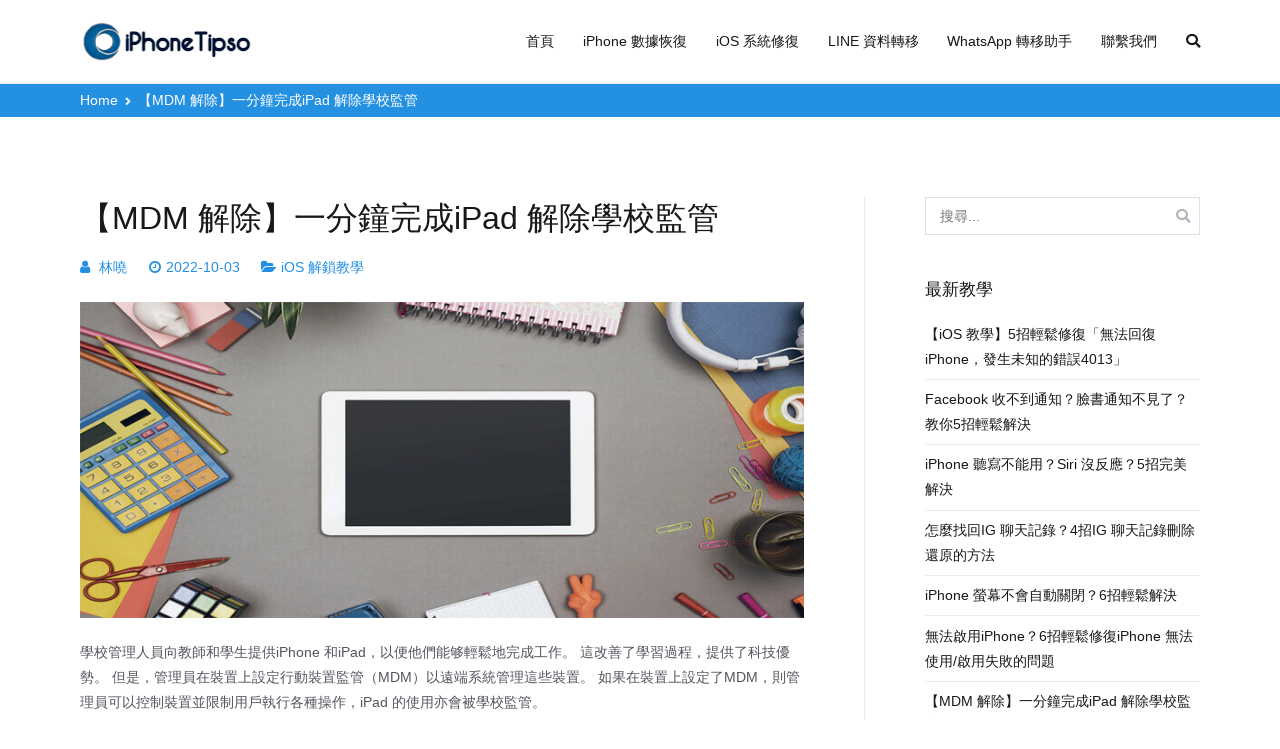

--- FILE ---
content_type: text/html; charset=UTF-8
request_url: https://www.iphonetipso.com/delete-mdm-device-management-on-school-ipad.html
body_size: 19361
content:
<!doctype html>
		<html lang="zh-TW" xmlns:fb="https://www.facebook.com/2008/fbml" xmlns:addthis="https://www.addthis.com/help/api-spec" >
		
	<head>
<script data-ad-client="ca-pub-6920462765957120" async src="https://pagead2.googlesyndication.com/pagead/js/adsbygoogle.js"></script>
				<meta charset="UTF-8">
		<meta name="viewport" content="width=device-width, initial-scale=1">
		<link rel="profile" href="http://gmpg.org/xfn/11">
		
		<title>【MDM 解除】一分鐘完成iPad 解除學校監管 | iPhoneTipSo</title>
<meta name='robots' content='max-image-preview:large' />

<!-- All in One SEO Pack 3.2.4 由 Semper Fi Web Design 的 Michael Torbert 所開發[445,496] -->
<meta name="description"  content="如果你想將iPad 解除學校監管，移除iPad MDM 鎖定？這篇文章將向你介紹如何一分鐘就解除學校iPad 上的MDM 裝置管理。" />

<link rel="canonical" href="https://www.iphonetipso.com/delete-mdm-device-management-on-school-ipad.html" />
			<script type="text/javascript" >
				window.ga=window.ga||function(){(ga.q=ga.q||[]).push(arguments)};ga.l=+new Date;
				ga('create', 'UA-146347901-1', 'auto');
				// Plugins
				
				ga('send', 'pageview');
			</script>
			<script async src="https://www.google-analytics.com/analytics.js"></script>
			<!-- All in One SEO Pack -->
<link rel='dns-prefetch' href='//s7.addthis.com' />
<link rel='dns-prefetch' href='//fonts.googleapis.com' />
<link rel='dns-prefetch' href='//pagead2.googlesyndication.com' />
<link rel="alternate" type="application/rss+xml" title="訂閱《iPhoneTipSo》&raquo; 資訊提供" href="https://www.iphonetipso.com/feed" />
<link rel="alternate" type="application/rss+xml" title="訂閱《iPhoneTipSo》&raquo; 留言的資訊提供" href="https://www.iphonetipso.com/comments/feed" />
<link rel="alternate" type="application/rss+xml" title="訂閱《iPhoneTipSo 》&raquo;〈【MDM 解除】一分鐘完成iPad 解除學校監管〉留言的資訊提供" href="https://www.iphonetipso.com/delete-mdm-device-management-on-school-ipad.html/feed" />
<script type="text/javascript">
window._wpemojiSettings = {"baseUrl":"https:\/\/s.w.org\/images\/core\/emoji\/14.0.0\/72x72\/","ext":".png","svgUrl":"https:\/\/s.w.org\/images\/core\/emoji\/14.0.0\/svg\/","svgExt":".svg","source":{"concatemoji":"https:\/\/www.iphonetipso.com\/wp-includes\/js\/wp-emoji-release.min.js?ver=6.2.2"}};
/*! This file is auto-generated */
!function(e,a,t){var n,r,o,i=a.createElement("canvas"),p=i.getContext&&i.getContext("2d");function s(e,t){p.clearRect(0,0,i.width,i.height),p.fillText(e,0,0);e=i.toDataURL();return p.clearRect(0,0,i.width,i.height),p.fillText(t,0,0),e===i.toDataURL()}function c(e){var t=a.createElement("script");t.src=e,t.defer=t.type="text/javascript",a.getElementsByTagName("head")[0].appendChild(t)}for(o=Array("flag","emoji"),t.supports={everything:!0,everythingExceptFlag:!0},r=0;r<o.length;r++)t.supports[o[r]]=function(e){if(p&&p.fillText)switch(p.textBaseline="top",p.font="600 32px Arial",e){case"flag":return s("\ud83c\udff3\ufe0f\u200d\u26a7\ufe0f","\ud83c\udff3\ufe0f\u200b\u26a7\ufe0f")?!1:!s("\ud83c\uddfa\ud83c\uddf3","\ud83c\uddfa\u200b\ud83c\uddf3")&&!s("\ud83c\udff4\udb40\udc67\udb40\udc62\udb40\udc65\udb40\udc6e\udb40\udc67\udb40\udc7f","\ud83c\udff4\u200b\udb40\udc67\u200b\udb40\udc62\u200b\udb40\udc65\u200b\udb40\udc6e\u200b\udb40\udc67\u200b\udb40\udc7f");case"emoji":return!s("\ud83e\udef1\ud83c\udffb\u200d\ud83e\udef2\ud83c\udfff","\ud83e\udef1\ud83c\udffb\u200b\ud83e\udef2\ud83c\udfff")}return!1}(o[r]),t.supports.everything=t.supports.everything&&t.supports[o[r]],"flag"!==o[r]&&(t.supports.everythingExceptFlag=t.supports.everythingExceptFlag&&t.supports[o[r]]);t.supports.everythingExceptFlag=t.supports.everythingExceptFlag&&!t.supports.flag,t.DOMReady=!1,t.readyCallback=function(){t.DOMReady=!0},t.supports.everything||(n=function(){t.readyCallback()},a.addEventListener?(a.addEventListener("DOMContentLoaded",n,!1),e.addEventListener("load",n,!1)):(e.attachEvent("onload",n),a.attachEvent("onreadystatechange",function(){"complete"===a.readyState&&t.readyCallback()})),(e=t.source||{}).concatemoji?c(e.concatemoji):e.wpemoji&&e.twemoji&&(c(e.twemoji),c(e.wpemoji)))}(window,document,window._wpemojiSettings);
</script>
<style type="text/css">
img.wp-smiley,
img.emoji {
	display: inline !important;
	border: none !important;
	box-shadow: none !important;
	height: 1em !important;
	width: 1em !important;
	margin: 0 0.07em !important;
	vertical-align: -0.1em !important;
	background: none !important;
	padding: 0 !important;
}
</style>
	<link rel='stylesheet' id='classic-theme-styles-css' href='https://www.iphonetipso.com/wp-includes/css/classic-themes.min.css?ver=6.2.2' type='text/css' media='all' />
<style id='global-styles-inline-css' type='text/css'>
body{--wp--preset--color--black: #000000;--wp--preset--color--cyan-bluish-gray: #abb8c3;--wp--preset--color--white: #ffffff;--wp--preset--color--pale-pink: #f78da7;--wp--preset--color--vivid-red: #cf2e2e;--wp--preset--color--luminous-vivid-orange: #ff6900;--wp--preset--color--luminous-vivid-amber: #fcb900;--wp--preset--color--light-green-cyan: #7bdcb5;--wp--preset--color--vivid-green-cyan: #00d084;--wp--preset--color--pale-cyan-blue: #8ed1fc;--wp--preset--color--vivid-cyan-blue: #0693e3;--wp--preset--color--vivid-purple: #9b51e0;--wp--preset--gradient--vivid-cyan-blue-to-vivid-purple: linear-gradient(135deg,rgba(6,147,227,1) 0%,rgb(155,81,224) 100%);--wp--preset--gradient--light-green-cyan-to-vivid-green-cyan: linear-gradient(135deg,rgb(122,220,180) 0%,rgb(0,208,130) 100%);--wp--preset--gradient--luminous-vivid-amber-to-luminous-vivid-orange: linear-gradient(135deg,rgba(252,185,0,1) 0%,rgba(255,105,0,1) 100%);--wp--preset--gradient--luminous-vivid-orange-to-vivid-red: linear-gradient(135deg,rgba(255,105,0,1) 0%,rgb(207,46,46) 100%);--wp--preset--gradient--very-light-gray-to-cyan-bluish-gray: linear-gradient(135deg,rgb(238,238,238) 0%,rgb(169,184,195) 100%);--wp--preset--gradient--cool-to-warm-spectrum: linear-gradient(135deg,rgb(74,234,220) 0%,rgb(151,120,209) 20%,rgb(207,42,186) 40%,rgb(238,44,130) 60%,rgb(251,105,98) 80%,rgb(254,248,76) 100%);--wp--preset--gradient--blush-light-purple: linear-gradient(135deg,rgb(255,206,236) 0%,rgb(152,150,240) 100%);--wp--preset--gradient--blush-bordeaux: linear-gradient(135deg,rgb(254,205,165) 0%,rgb(254,45,45) 50%,rgb(107,0,62) 100%);--wp--preset--gradient--luminous-dusk: linear-gradient(135deg,rgb(255,203,112) 0%,rgb(199,81,192) 50%,rgb(65,88,208) 100%);--wp--preset--gradient--pale-ocean: linear-gradient(135deg,rgb(255,245,203) 0%,rgb(182,227,212) 50%,rgb(51,167,181) 100%);--wp--preset--gradient--electric-grass: linear-gradient(135deg,rgb(202,248,128) 0%,rgb(113,206,126) 100%);--wp--preset--gradient--midnight: linear-gradient(135deg,rgb(2,3,129) 0%,rgb(40,116,252) 100%);--wp--preset--duotone--dark-grayscale: url('#wp-duotone-dark-grayscale');--wp--preset--duotone--grayscale: url('#wp-duotone-grayscale');--wp--preset--duotone--purple-yellow: url('#wp-duotone-purple-yellow');--wp--preset--duotone--blue-red: url('#wp-duotone-blue-red');--wp--preset--duotone--midnight: url('#wp-duotone-midnight');--wp--preset--duotone--magenta-yellow: url('#wp-duotone-magenta-yellow');--wp--preset--duotone--purple-green: url('#wp-duotone-purple-green');--wp--preset--duotone--blue-orange: url('#wp-duotone-blue-orange');--wp--preset--font-size--small: 13px;--wp--preset--font-size--medium: 20px;--wp--preset--font-size--large: 36px;--wp--preset--font-size--x-large: 42px;--wp--preset--spacing--20: 0.44rem;--wp--preset--spacing--30: 0.67rem;--wp--preset--spacing--40: 1rem;--wp--preset--spacing--50: 1.5rem;--wp--preset--spacing--60: 2.25rem;--wp--preset--spacing--70: 3.38rem;--wp--preset--spacing--80: 5.06rem;--wp--preset--shadow--natural: 6px 6px 9px rgba(0, 0, 0, 0.2);--wp--preset--shadow--deep: 12px 12px 50px rgba(0, 0, 0, 0.4);--wp--preset--shadow--sharp: 6px 6px 0px rgba(0, 0, 0, 0.2);--wp--preset--shadow--outlined: 6px 6px 0px -3px rgba(255, 255, 255, 1), 6px 6px rgba(0, 0, 0, 1);--wp--preset--shadow--crisp: 6px 6px 0px rgba(0, 0, 0, 1);}:where(.is-layout-flex){gap: 0.5em;}body .is-layout-flow > .alignleft{float: left;margin-inline-start: 0;margin-inline-end: 2em;}body .is-layout-flow > .alignright{float: right;margin-inline-start: 2em;margin-inline-end: 0;}body .is-layout-flow > .aligncenter{margin-left: auto !important;margin-right: auto !important;}body .is-layout-constrained > .alignleft{float: left;margin-inline-start: 0;margin-inline-end: 2em;}body .is-layout-constrained > .alignright{float: right;margin-inline-start: 2em;margin-inline-end: 0;}body .is-layout-constrained > .aligncenter{margin-left: auto !important;margin-right: auto !important;}body .is-layout-constrained > :where(:not(.alignleft):not(.alignright):not(.alignfull)){max-width: var(--wp--style--global--content-size);margin-left: auto !important;margin-right: auto !important;}body .is-layout-constrained > .alignwide{max-width: var(--wp--style--global--wide-size);}body .is-layout-flex{display: flex;}body .is-layout-flex{flex-wrap: wrap;align-items: center;}body .is-layout-flex > *{margin: 0;}:where(.wp-block-columns.is-layout-flex){gap: 2em;}.has-black-color{color: var(--wp--preset--color--black) !important;}.has-cyan-bluish-gray-color{color: var(--wp--preset--color--cyan-bluish-gray) !important;}.has-white-color{color: var(--wp--preset--color--white) !important;}.has-pale-pink-color{color: var(--wp--preset--color--pale-pink) !important;}.has-vivid-red-color{color: var(--wp--preset--color--vivid-red) !important;}.has-luminous-vivid-orange-color{color: var(--wp--preset--color--luminous-vivid-orange) !important;}.has-luminous-vivid-amber-color{color: var(--wp--preset--color--luminous-vivid-amber) !important;}.has-light-green-cyan-color{color: var(--wp--preset--color--light-green-cyan) !important;}.has-vivid-green-cyan-color{color: var(--wp--preset--color--vivid-green-cyan) !important;}.has-pale-cyan-blue-color{color: var(--wp--preset--color--pale-cyan-blue) !important;}.has-vivid-cyan-blue-color{color: var(--wp--preset--color--vivid-cyan-blue) !important;}.has-vivid-purple-color{color: var(--wp--preset--color--vivid-purple) !important;}.has-black-background-color{background-color: var(--wp--preset--color--black) !important;}.has-cyan-bluish-gray-background-color{background-color: var(--wp--preset--color--cyan-bluish-gray) !important;}.has-white-background-color{background-color: var(--wp--preset--color--white) !important;}.has-pale-pink-background-color{background-color: var(--wp--preset--color--pale-pink) !important;}.has-vivid-red-background-color{background-color: var(--wp--preset--color--vivid-red) !important;}.has-luminous-vivid-orange-background-color{background-color: var(--wp--preset--color--luminous-vivid-orange) !important;}.has-luminous-vivid-amber-background-color{background-color: var(--wp--preset--color--luminous-vivid-amber) !important;}.has-light-green-cyan-background-color{background-color: var(--wp--preset--color--light-green-cyan) !important;}.has-vivid-green-cyan-background-color{background-color: var(--wp--preset--color--vivid-green-cyan) !important;}.has-pale-cyan-blue-background-color{background-color: var(--wp--preset--color--pale-cyan-blue) !important;}.has-vivid-cyan-blue-background-color{background-color: var(--wp--preset--color--vivid-cyan-blue) !important;}.has-vivid-purple-background-color{background-color: var(--wp--preset--color--vivid-purple) !important;}.has-black-border-color{border-color: var(--wp--preset--color--black) !important;}.has-cyan-bluish-gray-border-color{border-color: var(--wp--preset--color--cyan-bluish-gray) !important;}.has-white-border-color{border-color: var(--wp--preset--color--white) !important;}.has-pale-pink-border-color{border-color: var(--wp--preset--color--pale-pink) !important;}.has-vivid-red-border-color{border-color: var(--wp--preset--color--vivid-red) !important;}.has-luminous-vivid-orange-border-color{border-color: var(--wp--preset--color--luminous-vivid-orange) !important;}.has-luminous-vivid-amber-border-color{border-color: var(--wp--preset--color--luminous-vivid-amber) !important;}.has-light-green-cyan-border-color{border-color: var(--wp--preset--color--light-green-cyan) !important;}.has-vivid-green-cyan-border-color{border-color: var(--wp--preset--color--vivid-green-cyan) !important;}.has-pale-cyan-blue-border-color{border-color: var(--wp--preset--color--pale-cyan-blue) !important;}.has-vivid-cyan-blue-border-color{border-color: var(--wp--preset--color--vivid-cyan-blue) !important;}.has-vivid-purple-border-color{border-color: var(--wp--preset--color--vivid-purple) !important;}.has-vivid-cyan-blue-to-vivid-purple-gradient-background{background: var(--wp--preset--gradient--vivid-cyan-blue-to-vivid-purple) !important;}.has-light-green-cyan-to-vivid-green-cyan-gradient-background{background: var(--wp--preset--gradient--light-green-cyan-to-vivid-green-cyan) !important;}.has-luminous-vivid-amber-to-luminous-vivid-orange-gradient-background{background: var(--wp--preset--gradient--luminous-vivid-amber-to-luminous-vivid-orange) !important;}.has-luminous-vivid-orange-to-vivid-red-gradient-background{background: var(--wp--preset--gradient--luminous-vivid-orange-to-vivid-red) !important;}.has-very-light-gray-to-cyan-bluish-gray-gradient-background{background: var(--wp--preset--gradient--very-light-gray-to-cyan-bluish-gray) !important;}.has-cool-to-warm-spectrum-gradient-background{background: var(--wp--preset--gradient--cool-to-warm-spectrum) !important;}.has-blush-light-purple-gradient-background{background: var(--wp--preset--gradient--blush-light-purple) !important;}.has-blush-bordeaux-gradient-background{background: var(--wp--preset--gradient--blush-bordeaux) !important;}.has-luminous-dusk-gradient-background{background: var(--wp--preset--gradient--luminous-dusk) !important;}.has-pale-ocean-gradient-background{background: var(--wp--preset--gradient--pale-ocean) !important;}.has-electric-grass-gradient-background{background: var(--wp--preset--gradient--electric-grass) !important;}.has-midnight-gradient-background{background: var(--wp--preset--gradient--midnight) !important;}.has-small-font-size{font-size: var(--wp--preset--font-size--small) !important;}.has-medium-font-size{font-size: var(--wp--preset--font-size--medium) !important;}.has-large-font-size{font-size: var(--wp--preset--font-size--large) !important;}.has-x-large-font-size{font-size: var(--wp--preset--font-size--x-large) !important;}
.wp-block-navigation a:where(:not(.wp-element-button)){color: inherit;}
:where(.wp-block-columns.is-layout-flex){gap: 2em;}
.wp-block-pullquote{font-size: 1.5em;line-height: 1.6;}
</style>
<link rel='stylesheet' id='lwptoc-main-css' href='https://www.iphonetipso.com/wp-content/plugins/luckywp-table-of-contents/front/assets/main.min.css?ver=1.9.11' type='text/css' media='all' />
<link rel='stylesheet' id='iw-defaults-css' href='https://www.iphonetipso.com/wp-content/plugins/widgets-for-siteorigin/inc/../css/defaults.css?ver=1.4.7' type='text/css' media='all' />
<link rel='stylesheet' id='font-awesome-css' href='https://www.iphonetipso.com/wp-content/plugins/elementor/assets/lib/font-awesome/css/font-awesome.min.css?ver=4.7.0' type='text/css' media='all' />
<link rel='stylesheet' id='zakra-style-css' href='https://www.iphonetipso.com/wp-content/themes/zakra/style.css?ver=6.2.2' type='text/css' media='all' />
<style id='zakra-style-inline-css' type='text/css'>
@media (min-width: 1200px) {.tg-container{max-width: 1120px;}}
.tg-page-header{padding: 4px 0px 4px 0px;}.tg-page-header{background-color: #2490e2;background-image: ;background-repeat: repeat;background-position: center center;background-size: contain;background-attachment: scroll;}.tg-page-header .breadcrumb-trail ul li{font-size: 14px;}.tg-page-header .breadcrumb-trail ul li{color: #ffffff;}.tg-page-header .breadcrumb-trail ul li::after{color: #ffffff;}.tg-page-header .breadcrumb-trail ul li a{color: #ffffff;}.tg-page-header .breadcrumb-trail ul li a:hover {color: rgba(191,191,191,0.6);}
a:hover, a:focus,  .tg-primary-menu > div ul li:hover > a,  .tg-primary-menu > div ul li.current_page_item > a, .tg-primary-menu > div ul li.current-menu-item > a,  .tg-mobile-navigation > div ul li.current_page_item > a, .tg-mobile-navigation > div ul li.current-menu-item > a,  .entry-content a,  .tg-meta-style-two .entry-meta span, .tg-meta-style-two .entry-meta a{color: #2490e2;}.tg-primary-menu.tg-primary-menu--style-underline > div > ul > li.current_page_item > a::before, .tg-primary-menu.tg-primary-menu--style-underline > div > ul > li.current-menu-item > a::before, .tg-primary-menu.tg-primary-menu--style-left-border > div > ul > li.current_page_item > a::before, .tg-primary-menu.tg-primary-menu--style-left-border > div > ul > li.current-menu-item > a::before, .tg-primary-menu.tg-primary-menu--style-right-border > div > ul > li.current_page_item > a::before, .tg-primary-menu.tg-primary-menu--style-right-border > div > ul > li.current-menu-item > a::before, .tg-scroll-to-top:hover, button, input[type="button"], input[type="reset"], input[type="submit"], .tg-primary-menu > div ul li.tg-header-button-wrap a{background-color: #2490e2;}body{color: #53565e;}
button, input[type="button"], input[type="reset"], input[type="submit"]{background-color: #2490e2;}button:hover, input[type="button"]:hover, input[type="reset"]:hover, input[type="submit"]:hover{background-color: #2464e5;}
.entry-content a{color: #2490e2;}.entry-content a:hover, .entry-content a:focus{color: #2471e5;}
.tg-site-footer .tg-site-footer-bar a:hover, .tg-site-footer .tg-site-footer-bar a:focus{color: #2490e2;}
.tg-site-footer-widgets{background-color: #ededed;background-image: ;background-repeat: repeat;background-position: center center;background-size: contain;background-attachment: scroll;}.tg-site-footer .tg-site-footer-widgets a:hover, .tg-site-footer .tg-site-footer-widgets a:focus{color: #2490e2;}
.entry-title:not(.tg-page-content__title){font-family: Open Sans;font-size: 1.6rem;line-height: 1.3;font-weight: 600;font-style: normal;}
</style>
<link rel='stylesheet' id='zakra-googlefonts-css' href='//fonts.googleapis.com/css?family=Open+Sans%3A600&#038;ver=6.2.2' type='text/css' media='all' />
<link rel='stylesheet' id='tablepress-default-css' href='https://www.iphonetipso.com/wp-content/plugins/tablepress/css/default.min.css?ver=1.9' type='text/css' media='all' />
<link rel='stylesheet' id='addthis_all_pages-css' href='https://www.iphonetipso.com/wp-content/plugins/addthis/frontend/build/addthis_wordpress_public.min.css?ver=6.2.2' type='text/css' media='all' />
<link rel='stylesheet' id='jetpack_css-css' href='https://www.iphonetipso.com/wp-content/plugins/jetpack/css/jetpack.css?ver=10.9.3' type='text/css' media='all' />
<script type='text/javascript' src='https://www.iphonetipso.com/wp-includes/js/jquery/jquery.min.js?ver=3.6.4' id='jquery-core-js'></script>
<script type='text/javascript' src='https://www.iphonetipso.com/wp-includes/js/jquery/jquery-migrate.min.js?ver=3.4.0' id='jquery-migrate-js'></script>
<script type='text/javascript' src='https://www.iphonetipso.com/wp-content/plugins/luckywp-table-of-contents/front/assets/main.min.js?ver=1.9.11' id='lwptoc-main-js'></script>
<link rel="https://api.w.org/" href="https://www.iphonetipso.com/wp-json/" /><link rel="alternate" type="application/json" href="https://www.iphonetipso.com/wp-json/wp/v2/posts/5567" /><link rel="EditURI" type="application/rsd+xml" title="RSD" href="https://www.iphonetipso.com/xmlrpc.php?rsd" />
<link rel="wlwmanifest" type="application/wlwmanifest+xml" href="https://www.iphonetipso.com/wp-includes/wlwmanifest.xml" />
<meta name="generator" content="WordPress 6.2.2" />
<link rel='shortlink' href='https://www.iphonetipso.com/?p=5567' />
<link rel="alternate" type="application/json+oembed" href="https://www.iphonetipso.com/wp-json/oembed/1.0/embed?url=https%3A%2F%2Fwww.iphonetipso.com%2Fdelete-mdm-device-management-on-school-ipad.html" />
<link rel="alternate" type="text/xml+oembed" href="https://www.iphonetipso.com/wp-json/oembed/1.0/embed?url=https%3A%2F%2Fwww.iphonetipso.com%2Fdelete-mdm-device-management-on-school-ipad.html&#038;format=xml" />
<meta name="generator" content="Site Kit by Google 1.103.0" /><style type='text/css'>img#wpstats{display:none}</style>
	<link rel="pingback" href="https://www.iphonetipso.com/xmlrpc.php">
<!-- Google AdSense snippet added by Site Kit -->
<meta name="google-adsense-platform-account" content="ca-host-pub-2644536267352236">
<meta name="google-adsense-platform-domain" content="sitekit.withgoogle.com">
<!-- End Google AdSense snippet added by Site Kit -->
		<style type="text/css">
						.site-title,
			.site-description {
				position: absolute;
				clip: rect(1px, 1px, 1px, 1px);
			}

					</style>
		
<!-- Google AdSense snippet added by Site Kit -->
<script async="async" src="https://pagead2.googlesyndication.com/pagead/js/adsbygoogle.js?client=ca-pub-6920462765957120&amp;host=ca-host-pub-2644536267352236" crossorigin="anonymous" type="text/javascript"></script>

<!-- End Google AdSense snippet added by Site Kit -->
<link rel="icon" href="https://www.iphonetipso.com/image/iphonetipso-icon.png" sizes="32x32" />
<link rel="icon" href="https://www.iphonetipso.com/image/iphonetipso-icon.png" sizes="192x192" />
<link rel="apple-touch-icon" href="https://www.iphonetipso.com/image/iphonetipso-icon.png" />
<meta name="msapplication-TileImage" content="https://www.iphonetipso.com/image/iphonetipso-icon.png" />
		<style type="text/css" id="wp-custom-css">
			.articlebutton {
    background: #008cff;
    padding: 7px 20px;
    color: #FFF;
    font-weight: bold;
    margin: 10px;
    white-space: nowrap;
    display: inline-block;
    vertical-align: middle;
}
.articlebutton .win,.articlebutton .mac {
display: inline-block; width:40px; height:34px; padding-right:15px; 
}

.articlebutton .win {
background: url(../../image/ioc-btn.png) no-repeat 3px -140px; vertical-align:middle;
}
.articlebutton .mac {
	background: url(../../image/ioc-btn.png) no-repeat -55px -139px; vertical-align:middle;
}

.articlebutton:hover {
    background: #0082f6;
    text-decoration: none;
	color: #ffffff
}

.articlecon {
	background-color: #f3f3f3;
  padding: 24px;
  line-height: 2em;
  margin: 20px 0;
}

.postw,
.postm {
  display: inline-flex;
  align-items: center;
  border-radius: 6px;
  padding: 12px 20px;
  font-size: 16px;
  transition: 0.5s;
  text-decoration: none !important;
  line-height: normal;
  box-shadow: 2px 2px 8px rgba(27, 88, 161, 0.4);
  color: #fff;
  background-color: #008cff;
  margin: 6px;
}
.postw:before,
.postm:before {
  font-family: 'FontAwesome';
  font-size: 18px; 
  margin-right: 16px;
}

.postw:before {
    content: '\f17a';
}

.postm:before {
    content: '\f179';
}

.postw:hover,
.postm:hover {
  box-shadow: 0px 0px 8px rgba(27, 88, 161, 0.4);
  background-color: #fff;
  color: #008cff;
  text-decoration: none;
}

.productlist a {
	color: #fff;
}

.productlist a:hover {
	text-decoration: underline;
}




.icon_win,
.icon_mac,
.icon_down {
  display: inline-flex;
  align-items: center;
  border-radius: 6px;
  padding: 12px 20px;
  font-size: 16px;
  transition: 0.5s;
  text-decoration: none !important;
  line-height: normal;
  box-shadow: 2px 2px 8px rgba(27, 88, 161, 0.4);
  color: #fff !important;
  background-color: #2490e2;
  margin: 6px;
}
.icon_win:before,
.icon_mac:before,
.icon_down:before {
  font-family: 'FontAwesome';
  font-size: 18px; 
  margin-right: 16px;
}

.icon_win:before {
    content: '\f17a';
}

.icon_mac:before {
    content: '\f179';
}

.icon_down:before {
    content: '\f138';
}

.icon_win:hover,
.icon_mac:hover,
.icon_down:hover {
  box-shadow: 0px 0px 8px rgba(27, 88, 161, 0.4);
  background-color: #fff;
  color: #2490e2 !important;
  text-decoration: none;
}

.posticon {
	padding: 12px;
	background: #F4F4F4;
  border: 2px solid #F4F4F4;
  border-radius: 2px;
	margin: 10px;
}

.posticon p{
  margin: 4px;
}

.posticon p:before{
  font-family: 'FontAwesome';
  font-size: 20px; 
	content: '\f046';
	color: #2490e2;
	padding: 0 6px 0 0;
}

.rightbox {
	box-shadow: 0px 0px 8px rgba(27, 88, 161, 0.4);
	padding: 20px 14px 20px 14px;
  text-align: center;
}



		</style>
		
	</head>

<body class="post-template-default single single-post postid-5567 single-format-standard wp-custom-logo tg-site-layout--right tg-container--wide has-breadcrumbs elementor-default">

<svg xmlns="http://www.w3.org/2000/svg" viewBox="0 0 0 0" width="0" height="0" focusable="false" role="none" style="visibility: hidden; position: absolute; left: -9999px; overflow: hidden;" ><defs><filter id="wp-duotone-dark-grayscale"><feColorMatrix color-interpolation-filters="sRGB" type="matrix" values=" .299 .587 .114 0 0 .299 .587 .114 0 0 .299 .587 .114 0 0 .299 .587 .114 0 0 " /><feComponentTransfer color-interpolation-filters="sRGB" ><feFuncR type="table" tableValues="0 0.49803921568627" /><feFuncG type="table" tableValues="0 0.49803921568627" /><feFuncB type="table" tableValues="0 0.49803921568627" /><feFuncA type="table" tableValues="1 1" /></feComponentTransfer><feComposite in2="SourceGraphic" operator="in" /></filter></defs></svg><svg xmlns="http://www.w3.org/2000/svg" viewBox="0 0 0 0" width="0" height="0" focusable="false" role="none" style="visibility: hidden; position: absolute; left: -9999px; overflow: hidden;" ><defs><filter id="wp-duotone-grayscale"><feColorMatrix color-interpolation-filters="sRGB" type="matrix" values=" .299 .587 .114 0 0 .299 .587 .114 0 0 .299 .587 .114 0 0 .299 .587 .114 0 0 " /><feComponentTransfer color-interpolation-filters="sRGB" ><feFuncR type="table" tableValues="0 1" /><feFuncG type="table" tableValues="0 1" /><feFuncB type="table" tableValues="0 1" /><feFuncA type="table" tableValues="1 1" /></feComponentTransfer><feComposite in2="SourceGraphic" operator="in" /></filter></defs></svg><svg xmlns="http://www.w3.org/2000/svg" viewBox="0 0 0 0" width="0" height="0" focusable="false" role="none" style="visibility: hidden; position: absolute; left: -9999px; overflow: hidden;" ><defs><filter id="wp-duotone-purple-yellow"><feColorMatrix color-interpolation-filters="sRGB" type="matrix" values=" .299 .587 .114 0 0 .299 .587 .114 0 0 .299 .587 .114 0 0 .299 .587 .114 0 0 " /><feComponentTransfer color-interpolation-filters="sRGB" ><feFuncR type="table" tableValues="0.54901960784314 0.98823529411765" /><feFuncG type="table" tableValues="0 1" /><feFuncB type="table" tableValues="0.71764705882353 0.25490196078431" /><feFuncA type="table" tableValues="1 1" /></feComponentTransfer><feComposite in2="SourceGraphic" operator="in" /></filter></defs></svg><svg xmlns="http://www.w3.org/2000/svg" viewBox="0 0 0 0" width="0" height="0" focusable="false" role="none" style="visibility: hidden; position: absolute; left: -9999px; overflow: hidden;" ><defs><filter id="wp-duotone-blue-red"><feColorMatrix color-interpolation-filters="sRGB" type="matrix" values=" .299 .587 .114 0 0 .299 .587 .114 0 0 .299 .587 .114 0 0 .299 .587 .114 0 0 " /><feComponentTransfer color-interpolation-filters="sRGB" ><feFuncR type="table" tableValues="0 1" /><feFuncG type="table" tableValues="0 0.27843137254902" /><feFuncB type="table" tableValues="0.5921568627451 0.27843137254902" /><feFuncA type="table" tableValues="1 1" /></feComponentTransfer><feComposite in2="SourceGraphic" operator="in" /></filter></defs></svg><svg xmlns="http://www.w3.org/2000/svg" viewBox="0 0 0 0" width="0" height="0" focusable="false" role="none" style="visibility: hidden; position: absolute; left: -9999px; overflow: hidden;" ><defs><filter id="wp-duotone-midnight"><feColorMatrix color-interpolation-filters="sRGB" type="matrix" values=" .299 .587 .114 0 0 .299 .587 .114 0 0 .299 .587 .114 0 0 .299 .587 .114 0 0 " /><feComponentTransfer color-interpolation-filters="sRGB" ><feFuncR type="table" tableValues="0 0" /><feFuncG type="table" tableValues="0 0.64705882352941" /><feFuncB type="table" tableValues="0 1" /><feFuncA type="table" tableValues="1 1" /></feComponentTransfer><feComposite in2="SourceGraphic" operator="in" /></filter></defs></svg><svg xmlns="http://www.w3.org/2000/svg" viewBox="0 0 0 0" width="0" height="0" focusable="false" role="none" style="visibility: hidden; position: absolute; left: -9999px; overflow: hidden;" ><defs><filter id="wp-duotone-magenta-yellow"><feColorMatrix color-interpolation-filters="sRGB" type="matrix" values=" .299 .587 .114 0 0 .299 .587 .114 0 0 .299 .587 .114 0 0 .299 .587 .114 0 0 " /><feComponentTransfer color-interpolation-filters="sRGB" ><feFuncR type="table" tableValues="0.78039215686275 1" /><feFuncG type="table" tableValues="0 0.94901960784314" /><feFuncB type="table" tableValues="0.35294117647059 0.47058823529412" /><feFuncA type="table" tableValues="1 1" /></feComponentTransfer><feComposite in2="SourceGraphic" operator="in" /></filter></defs></svg><svg xmlns="http://www.w3.org/2000/svg" viewBox="0 0 0 0" width="0" height="0" focusable="false" role="none" style="visibility: hidden; position: absolute; left: -9999px; overflow: hidden;" ><defs><filter id="wp-duotone-purple-green"><feColorMatrix color-interpolation-filters="sRGB" type="matrix" values=" .299 .587 .114 0 0 .299 .587 .114 0 0 .299 .587 .114 0 0 .299 .587 .114 0 0 " /><feComponentTransfer color-interpolation-filters="sRGB" ><feFuncR type="table" tableValues="0.65098039215686 0.40392156862745" /><feFuncG type="table" tableValues="0 1" /><feFuncB type="table" tableValues="0.44705882352941 0.4" /><feFuncA type="table" tableValues="1 1" /></feComponentTransfer><feComposite in2="SourceGraphic" operator="in" /></filter></defs></svg><svg xmlns="http://www.w3.org/2000/svg" viewBox="0 0 0 0" width="0" height="0" focusable="false" role="none" style="visibility: hidden; position: absolute; left: -9999px; overflow: hidden;" ><defs><filter id="wp-duotone-blue-orange"><feColorMatrix color-interpolation-filters="sRGB" type="matrix" values=" .299 .587 .114 0 0 .299 .587 .114 0 0 .299 .587 .114 0 0 .299 .587 .114 0 0 " /><feComponentTransfer color-interpolation-filters="sRGB" ><feFuncR type="table" tableValues="0.098039215686275 1" /><feFuncG type="table" tableValues="0 0.66274509803922" /><feFuncB type="table" tableValues="0.84705882352941 0.41960784313725" /><feFuncA type="table" tableValues="1 1" /></feComponentTransfer><feComposite in2="SourceGraphic" operator="in" /></filter></defs></svg>
<div id="page" class="site tg-site">
				<a class="skip-link screen-reader-text" href="#content">Skip to content</a>
		

	<header id="masthead" class="site-header tg-site-header tg-site-header--left">

		


	<div class="tg-site-header-bottom">
	<div class="tg-header-container tg-container tg-container--flex tg-container--flex-center tg-container--flex-space-between">

		
		<div class="site-branding">
			<a href="https://www.iphonetipso.com/" class="custom-logo-link" rel="home"><img width="176" height="54" src="https://www.iphonetipso.com/image/iphonetipso-logo.png" class="custom-logo" alt="iPhoneTipso" decoding="async" /></a>			<div class="site-info-wrap">
									<p class="site-title">
						<a href="https://www.iphonetipso.com/" rel="home">iPhoneTipSo</a>
					</p>
										<p class="site-description">最好的iPhone/iPad/iPod 數據傳輸與恢復、WhatsApp/LINE 資料轉移、手機虛擬定位改變、資料救援軟體</p>
							</div>

		</div><!-- .site-branding -->
				<nav id="site-navigation" class="main-navigation tg-primary-menu tg-primary-menu--style-underline">
				<div class="menu"><ul id="primary-menu" class="menu-primary"><li id="menu-item-2179" class="menu-item menu-item-type-post_type menu-item-object-page menu-item-home menu-item-2179"><a href="https://www.iphonetipso.com/">首頁</a></li>
<li id="menu-item-2181" class="menu-item menu-item-type-post_type menu-item-object-page menu-item-2181"><a href="https://www.iphonetipso.com/iphone-data-recovery">iPhone 數據恢復</a></li>
<li id="menu-item-3856" class="menu-item menu-item-type-post_type menu-item-object-page menu-item-3856"><a href="https://www.iphonetipso.com/ios-system-recovery">iOS 系統修復</a></li>
<li id="menu-item-5291" class="menu-item menu-item-type-post_type menu-item-object-page menu-item-5291"><a href="https://www.iphonetipso.com/line-transfer">LINE 資料轉移</a></li>
<li id="menu-item-3811" class="menu-item menu-item-type-post_type menu-item-object-page menu-item-3811"><a href="https://www.iphonetipso.com/whatsapp-transfer">WhatsApp 轉移助手</a></li>
<li id="menu-item-2184" class="menu-item menu-item-type-post_type menu-item-object-page menu-item-2184"><a href="https://www.iphonetipso.com/contact">聯繫我們</a></li>
<li class="menu-item tg-menu-item tg-menu-item-search"><a><i class="tg-icon tg-icon-search"></i></a><form role="search" method="get" class="search-form" action="https://www.iphonetipso.com/">
				<label>
					<span class="screen-reader-text">搜尋關鍵字:</span>
					<input type="search" class="search-field" placeholder="搜尋..." value="" name="s" />
				</label>
				<input type="submit" class="search-submit" value="搜尋" />
			</form></li><!-- /.tg-header-search --></ul></div>		</nav><!-- #site-navigation -->
				<nav id="header-action" class="tg-header-action">
			<ul class="tg-header-action-list">

				<li class="tg-header-action__item tg-mobile-toggle" >
										<i class="tg-icon tg-icon-bars"></i>
				</li>
				<!-- /.tg-mobile-toggle -->
			</ul>
			<!-- /.zakra-header-action-list -->
		</nav><!-- #header-action -->
				
	</div>
	<!-- /.tg-container -->
	</div>
	<!-- /.tg-site-header-bottom -->
		
	</header><!-- #masthead -->
		
	<main id="main" class="site-main">
		
		<header class="tg-page-header tg-page-header--both-left">
			<div class="tg-container tg-container--flex tg-container--flex-center tg-container--flex-space-between">
				
				<nav role="navigation" aria-label="Breadcrumbs" class="breadcrumb-trail breadcrumbs" itemprop="breadcrumb"><ul class="trail-items" itemscope itemtype="http://schema.org/BreadcrumbList"><meta name="numberOfItems" content="2" /><meta name="itemListOrder" content="Ascending" /><li itemprop="itemListElement" itemscope itemtype="http://schema.org/ListItem" class="trail-item"><a href="https://www.iphonetipso.com" rel="home" itemprop="item"><span itemprop="name">Home</span></a><meta itemprop="position" content="1" /></li><li class="trail-item trail-end"><span>【MDM 解除】一分鐘完成iPad 解除學校監管</span></li></ul></nav>			</div>
		</header>
		<!-- /.page-header -->
				<div id="content" class="site-content">
			<div class="tg-container tg-container--flex tg-container--flex-space-between">
		
	<div id="primary" class="content-area">
		
		
<article id="post-5567" class="tg-meta-style-two post-5567 post type-post status-publish format-standard has-post-thumbnail hentry category-unlock-ios zakra-single-article zakra-article-post">
	
				<header class="entry-header">
				<h1 class="entry-title tg-page-content__title">【MDM 解除】一分鐘完成iPad 解除學校監管</h1>
			</header><!-- .entry-header -->

					<div class="entry-meta">
				<span class="byline"> <span class="author vcard"><a class="url fn n" href="https://www.iphonetipso.com/author/iphonetipso">林嘵</a></span></span><span class="posted-on"><a href="https://www.iphonetipso.com/delete-mdm-device-management-on-school-ipad.html" rel="bookmark"><time class="entry-date published" datetime="2022-10-03T08:49:40+00:00">2022-10-03</time><time class="updated" datetime="2022-10-06T09:40:18+00:00">2022-10-06</time></a></span><span class="cat-links"><a href="https://www.iphonetipso.com/unlock-ios" rel="category tag">iOS 解鎖教學</a></span>			</div><!-- .entry-meta -->

		
			<div class="post-thumbnail">
				<img width="800" height="350" src="https://www.iphonetipso.com/image/delete-mdm-device-management-on-school-ipad.jpg" class="attachment-post-thumbnail size-post-thumbnail wp-post-image" alt="【MDM 解除】一分鐘完成iPad 解除學校監管" decoding="async" srcset="https://www.iphonetipso.com/image/delete-mdm-device-management-on-school-ipad.jpg 800w, https://www.iphonetipso.com/image/delete-mdm-device-management-on-school-ipad-300x131.jpg 300w, https://www.iphonetipso.com/image/delete-mdm-device-management-on-school-ipad-768x336.jpg 768w" sizes="(max-width: 800px) 100vw, 800px" />			</div><!-- .post-thumbnail -->

					<div class="entry-content">
				<div class="at-above-post addthis_tool" data-url="https://www.iphonetipso.com/delete-mdm-device-management-on-school-ipad.html"></div><p>學校管理人員向教師和學生提供iPhone 和iPad，以便他們能够輕鬆地完成工作。 這改善了學習過程，提供了科技優勢。 但是，管理員在裝置上設定行動裝置監管（MDM）以遠端系統管理這些裝置。 如果在裝置上設定了MDM，則管理員可以控制裝置並限制用戶執行各種操作，iPad 的使用亦會被學校監管。</p>
<p>大多數情况下，裝置歸學校所有； 但是，教師和學生也可以使用自己的裝置，並擁有學校設定的MDM 設定檔。 在這兩種情况下，都有一些限制可能會困擾用戶。 MDM 對學生來說非常好，但有時會給老師帶來問題。 在本文中，我們將幫助你解除MDM 鎖定及其限制。</p>
<div class="lwptoc lwptoc-inherit" data-smooth-scroll="1" data-smooth-scroll-offset="30"><div class="lwptoc_i">    <div class="lwptoc_header" style="font-size:130%;">
        <b class="lwptoc_title" style="font-weight:600;">內容目錄</b>                    <span class="lwptoc_toggle">
                <a href="#" class="lwptoc_toggle_label" data-label="隱藏">顯示</a>
            </span>
            </div>
<div class="lwptoc_items" style="display:none;font-size:110%;">
    <ul class="lwptoc_itemWrap"><li class="lwptoc_item">    <a href="#lwptoc1" class="lwptoc_item">
                    <span class="lwptoc_item_number">1.</span>
                <span class="lwptoc_item_label">第1部分：關於學校iPad 上的MDM 監管</span>
    </a>
    <ul class="lwptoc_itemWrap"><li class="lwptoc_item">    <a href="#lwptoc2" class="lwptoc_item">
                    <span class="lwptoc_item_number">1.1.</span>
                <span class="lwptoc_item_label">什麼是學校裝置監管（MDM）？</span>
    </a>
    </li><li class="lwptoc_item">    <a href="#lwptoc3" class="lwptoc_item">
                    <span class="lwptoc_item_number">1.2.</span>
                <span class="lwptoc_item_label">學校裝置監管（MDM）是如何運行的？</span>
    </a>
    </li><li class="lwptoc_item">    <a href="#lwptoc4" class="lwptoc_item">
                    <span class="lwptoc_item_number">1.3.</span>
                <span class="lwptoc_item_label">學校裝置監管（MDM）的潛在風險</span>
    </a>
    </li></ul></li><li class="lwptoc_item">    <a href="#lwptoc5" class="lwptoc_item">
                    <span class="lwptoc_item_number">2.</span>
                <span class="lwptoc_item_label">第2部分：從學校iPad 中移除MDM 設定檔的最直接方法</span>
    </a>
    </li><li class="lwptoc_item">    <a href="#lwptoc6" class="lwptoc_item">
                    <span class="lwptoc_item_number">3.</span>
                <span class="lwptoc_item_label">第3部分：如何輕鬆解除iPad 學校監管（支援iPadOS 16）</span>
    </a>
    </li><li class="lwptoc_item">    <a href="#lwptoc7" class="lwptoc_item">
                    <span class="lwptoc_item_number">4.</span>
                <span class="lwptoc_item_label">結論</span>
    </a>
    </li></ul></div>
</div></div> <h3><span id="lwptoc1">第1部分：關於學校iPad 上的MDM 監管</span></h3>
<h4><span id="lwptoc2">什麼是學校裝置監管（MDM）？</span></h4>
<p>學校裝置上的MDM 設定為限制用戶做各種事情。 管理員可以隨心所欲地遠程控制裝置。 毫無疑問，它保護了檔案和機密資訊，但它成為了用戶的一個問題。 USB 連接、熱點、手機計畫、Apple Watch、牆紙、iTunes 檔案共享、自動校正、拼寫檢查、通知和其他許多方面都有限制。 這些限制是由管理員設定的，可以是寬鬆的，也可以是非常嚴格的。 即使重置裝置，你也將被鎖定在需要ID 和密碼的MDM 螢幕鎖定之外。</p>
<h4><span id="lwptoc3">學校裝置監管（MDM）是如何運行的？</span></h4>
<p>蘋果裝置具有管理iPad 和iPhone 的特殊功能。 裝置具有管理員設定的MDM 設定檔。 可以限制用戶，因為MDM 有各種限制。 這取決於管理員對裝置的限制。 一旦在裝置上設定了設定檔，用戶就會受到各種限制。 檔案通常由學校的IT 部門管理。 在未鍵入憑據的情况下，無法將其解除； 但是，有一些協力廠商工具可以幫助你把iPad 遠端管理解除。</p>
<h4><span id="lwptoc4">學校裝置監管（MDM）的潛在風險</span></h4>
<p>學校裝置管理在裝置上運行良好。 但由於這些限制，用戶無法自由使用該裝置。 通常，它們使用各種方法移除MDM 設定檔，因此在這種情況下裝置沒有限制。 此外，如果裝置被盜，如果裝置不具備所有安全功能，裝置的數據也可能被盜。 例如，如果裝置上沒有密碼，則可以看到裝置上的數據。</p>
<h3><span id="lwptoc5">第2部分：從學校iPad 中移除MDM 設定檔的最直接方法</span></h3>
<p>很難從學校iPad 上解除MDM 設定檔，因為即使重置裝置，也會看到MDM 鎖定螢幕，如果不鍵入憑據，就無法繞過該螢幕。 你無法自行解除設定檔。 如果不使用任何協力廠商軟體，你無法從手機中移除個人資料。</p>
<p>解除MDM 設定檔的最直接方法是聯系管理裝置的學校的IT 部門。 他們擁有憑據，可以在幾秒鐘內輕鬆移除設定檔。 最好的一點是，你不會遺失任何數據，並且你的裝置不會受到任何限制。 最好的辦法是和學校管理層談談。 你必須解釋由於MDM 設定檔而面臨的問題。 如果他們同意移除MDM 設定檔，這將是非常好的。 設定檔將立即移除。</p>
<p>你也可以要求管理層寬大一些，取消一些困擾你的限制。 這樣，你可以更好地使用該裝置。</p>
<h3><span id="lwptoc6">第3部分：如何輕鬆解除iPad 學校監管（支援iPadOS 16）</span></h3>
<p>有幾十種協力廠商工具可用於從學校iPad 上解鎖MDM，將學校iPad MDM 解除； 但是，我們推薦「<a href="https://www.iphonetipso.com/iphone-unlocker">iOS 解鎖大師</a>」用於解除/破解/解鎖iPad MDM。 這是一個極好的工具，可以在所有iPadOS 版本上工作，包括最新的iPadOS 16，無需任何麻煩。</p>
<p><strong>「iOS 解鎖大師」的功能：</strong></p>
<ul>
<li>「iOS 解鎖大師」是一個任何人都可以使用的簡單工具。 不需要專業的經驗，所以任何人都可以使用它。 你可以在任何人幫助的情况下解除iPad 監管。</li>
<li>只需按一下幾下即可從iPad 裝置中解除MDM 監管。 這幾乎不需要幾分鐘。 你的裝置將不受任何限制。</li>
<li>「iOS 解鎖大師」適用於所有iPadOS 版本與iPad，如iPad Pro 5/4/3，iPad Air 5/4/3，iPad mini 等。你也可以在最新的iPadOS 16上使用它。 為方便起見，你可以使用免費版本檢查裝置的相容性。</li>
<li>如果未過期，你可以在同一裝置上再次使用相同的許可證。 當你重置裝置並且擁有MDM 鎖定螢幕時，你可以再次使用「iOS 解鎖大師」進行解除。</li>
</ul>
<p><strong><a class="icon_win" href="https://www.iphonetipso.com/down/iphone-unlocker" target="_blank" rel="noopener noreferrer">免費試用</a> <a class="icon_mac" href="https://www.iphonetipso.com/down/mac-iphone-unlocker" target="_blank" rel="noopener noreferrer">免費試用</a></strong></p>
<p><strong>如何解除iPad 學校監管</strong></p>
<p>步驟1、在電腦上安裝「iOS 解鎖大師」。 你將在螢幕上看到「iOS 解鎖大師」可用於刪除各種鎖定，如Apple ID、螢幕密碼、螢幕使用時間密碼與MDM 鎖定。 現在，你需要按一下「繞過 MDM」。</p>
<p>&nbsp;</p>
<p><img decoding="async" loading="lazy" class="alignnone size-full wp-image-6650" src="https://www.iphonetipso.com/image/t-iu-home.jpg" alt="「iOS 解鎖大師」" width="1996" height="1296" srcset="https://www.iphonetipso.com/image/t-iu-home.jpg 1996w, https://www.iphonetipso.com/image/t-iu-home-300x195.jpg 300w, https://www.iphonetipso.com/image/t-iu-home-1024x665.jpg 1024w, https://www.iphonetipso.com/image/t-iu-home-768x499.jpg 768w, https://www.iphonetipso.com/image/t-iu-home-1536x997.jpg 1536w" sizes="(max-width: 1996px) 100vw, 1996px" /></p>
<p>步驟2、現在，你需要透過USB 電纜將iPad 連接到電腦。 確保連接完好。 裝置應保持連接，直到過程結束。 連接裝置後，它將被自動辨別。</p>
<p>步驟3、在繼續之前，你需要確保iPad 被鎖定在MDM 螢幕之外。 如果你在裝置上看到需要憑據的MDM 鎖定螢幕，請按一下開始以繞過。</p>
<p><img decoding="async" loading="lazy" class="alignnone size-full wp-image-6651" src="https://www.iphonetipso.com/image/t-iu-remove-mdm.jpeg" alt="移除MDM 鎖定" width="2000" height="1300" srcset="https://www.iphonetipso.com/image/t-iu-remove-mdm.jpeg 2000w, https://www.iphonetipso.com/image/t-iu-remove-mdm-300x195.jpeg 300w, https://www.iphonetipso.com/image/t-iu-remove-mdm-1024x666.jpeg 1024w, https://www.iphonetipso.com/image/t-iu-remove-mdm-768x499.jpeg 768w, https://www.iphonetipso.com/image/t-iu-remove-mdm-1536x998.jpeg 1536w" sizes="(max-width: 2000px) 100vw, 2000px" /></p>
<p>如果你的裝置未鎖定在MDM 螢幕之外，則需要先重置裝置。 首先，你需要關閉裝置上的「尋找我的iPad」功能。 然後，轉到「設定」&gt;「一般」&gt;「重置」。 你將看到擦除所有內容和設定的選項； 點擊它。 你的裝置將自動重新啟動。 你需要在設定新裝置時設定裝置。 你需要點擊「應用和數據」螢幕上的「不傳輸應用和數據」。 然後你將看到MDM 螢幕。 看到螢幕後，按一下「iOS 解鎖大師」上的「已完成」。</p>
<p>步驟4、「iOS 解鎖大師」將開始繞過MDM。 幾分鐘後，該過程將完成。 你將看到訊息「成功繞過MDM」。 按一下「完成」，你已經成功破解iPad MDM，解除iPad 學校MDM 監管，並可以無任何限制地使用這個裝置。</p>
<p><img decoding="async" loading="lazy" class="alignnone size-full wp-image-6654" src="https://www.iphonetipso.com/image/t-iu-unlock-mdm.jpeg" alt="解除MDM 鎖定" width="2000" height="1300" srcset="https://www.iphonetipso.com/image/t-iu-unlock-mdm.jpeg 2000w, https://www.iphonetipso.com/image/t-iu-unlock-mdm-300x195.jpeg 300w, https://www.iphonetipso.com/image/t-iu-unlock-mdm-1024x666.jpeg 1024w, https://www.iphonetipso.com/image/t-iu-unlock-mdm-768x499.jpeg 768w, https://www.iphonetipso.com/image/t-iu-unlock-mdm-1536x998.jpeg 1536w" sizes="(max-width: 2000px) 100vw, 2000px" /></p>
<h3><span id="lwptoc7">結論</span></h3>
<p>MDM 設定檔可能是用戶的問題。 有各種限制不允許你隨意使用iOS 裝置。 許多人試圖擺脫MDM，我們在本文中解釋了兩種方法。 你可以直接要求學校管理層或IT 管理員從裝置中移除iPad MDM設定檔。 但是如果你不能聯系他們，你也可以自己破解iPad 上MDM。 我們推薦「<a href="https://www.iphonetipso.com/iphone-unlocker">iOS 解鎖大師</a>」，因為你只需點擊幾下即可輕鬆解除MDM。 它適用於所有iPadOS 版本，甚至是iPadOS 16，幫助你無限制地使用iPad 裝置。</p>
<p><strong><a class="icon_win" href="https://www.iphonetipso.com/down/iphone-unlocker" target="_blank" rel="noopener noreferrer">免費試用</a> <a class="icon_mac" href="https://www.iphonetipso.com/down/mac-iphone-unlocker" target="_blank" rel="noopener noreferrer">免費試用</a></strong></p>
<!-- AddThis Advanced Settings above via filter on the_content --><!-- AddThis Advanced Settings below via filter on the_content --><!-- AddThis Advanced Settings generic via filter on the_content --><!-- AddThis Share Buttons above via filter on the_content --><!-- AddThis Share Buttons below via filter on the_content --><div class="at-below-post addthis_tool" data-url="https://www.iphonetipso.com/delete-mdm-device-management-on-school-ipad.html"></div><!-- AddThis Share Buttons generic via filter on the_content -->			</div><!-- .entry-content -->

		
	</article><!-- #post-5567 -->


	<nav class="navigation post-navigation" aria-label="文章">
		<h2 class="screen-reader-text">文章導覽</h2>
		<div class="nav-links"><div class="nav-previous"><a href="https://www.iphonetipso.com/ios-16-problems-fixes.html" rel="prev">10個常見的iOS 16災情&#038;如何修復它們</a></div><div class="nav-next"><a href="https://www.iphonetipso.com/iphone-activation-error.html" rel="next">無法啟用iPhone？6招輕鬆修復iPhone 無法使用/啟用失敗的問題</a></div></div>
	</nav>
<div id="disqus_thread"></div>

			</div><!-- #primary -->


<aside id="secondary" class="tg-site-sidebar widget-area ">
	<section id="search-4" class="widget widget_search"><form role="search" method="get" class="search-form" action="https://www.iphonetipso.com/">
				<label>
					<span class="screen-reader-text">搜尋關鍵字:</span>
					<input type="search" class="search-field" placeholder="搜尋..." value="" name="s" />
				</label>
				<input type="submit" class="search-submit" value="搜尋" />
			</form></section>
		<section id="recent-posts-4" class="widget widget_recent_entries">
		<h2 class="widget-title">最新教學</h2>
		<ul>
											<li>
					<a href="https://www.iphonetipso.com/iphone-error-4013.html">【iOS 教學】5招輕鬆修復「無法回復iPhone，發生未知的錯誤4013」</a>
									</li>
											<li>
					<a href="https://www.iphonetipso.com/facebook-notifications-not-working.html">Facebook 收不到通知？臉書通知不見了？教你5招輕鬆解決</a>
									</li>
											<li>
					<a href="https://www.iphonetipso.com/iphone-x-siri-not-working.html">iPhone 聽寫不能用？Siri 沒反應？5招完美解決</a>
									</li>
											<li>
					<a href="https://www.iphonetipso.com/recover-deleted-instagram-direct-messages.html">怎麼找回IG 聊天記錄？4招IG 聊天記錄刪除還原的方法</a>
									</li>
											<li>
					<a href="https://www.iphonetipso.com/iphone-auto-lock-not-working.html">iPhone 螢幕不會自動關閉？6招輕鬆解決</a>
									</li>
											<li>
					<a href="https://www.iphonetipso.com/iphone-activation-error.html">無法啟用iPhone？6招輕鬆修復iPhone 無法使用/啟用失敗的問題</a>
									</li>
											<li>
					<a href="https://www.iphonetipso.com/delete-mdm-device-management-on-school-ipad.html" aria-current="page">【MDM 解除】一分鐘完成iPad 解除學校監管</a>
									</li>
											<li>
					<a href="https://www.iphonetipso.com/ios-16-problems-fixes.html">10個常見的iOS 16災情&#038;如何修復它們</a>
									</li>
											<li>
					<a href="https://www.iphonetipso.com/iphone-not-making-calls.html">如何解決iPhone 無法撥出或接聽電話的問題</a>
									</li>
											<li>
					<a href="https://www.iphonetipso.com/iphone-microphone-not-working.html">iPhone 的麥克風壞掉，無法收音或錄音，怎麼辦？</a>
									</li>
					</ul>

		</section></aside><!-- #secondary -->

			</div>
		<!-- /.tg-container-->
		</div>
		<!-- /#content-->
				</main><!-- /#main -->
		
			<footer id="colophon" class="site-footer tg-site-footer ">
		
		
		<div class="tg-site-footer-widgets">
			<div class="tg-container">
				
<div class="tg-footer-widget-container tg-footer-widget-col--four">
					<div class="tg-footer-widget-area footer-sidebar-1">
											<section id="custom_html-2" class="widget_text widget widget_custom_html"><div class="textwidget custom-html-widget"><p><img class="alignnone size-full wp-image-3499" src="https://iphonetipso.com/image/iphonetipso-logo.png" alt="iPhoneTipso" width="148" height="54" />
</p>
<p>
提供最實用的手機與電腦數據解決方案，包括資料救援、手機數據轉移、WhatsApp 資料轉移、LINE 資料轉移、iOS 系統修復等工具。
</p></div></section>									</div>
								<div class="tg-footer-widget-area footer-sidebar-2">
											<section id="nav_menu-3" class="widget widget_nav_menu"><h2 class="widget-title">產品</h2><div class="menu-product-list-container"><ul id="menu-product-list" class="menu"><li id="menu-item-2176" class="menu-item menu-item-type-post_type menu-item-object-page menu-item-2176"><a href="https://www.iphonetipso.com/iphone-data-recovery">iPhone 數據恢復</a></li>
<li id="menu-item-5879" class="menu-item menu-item-type-post_type menu-item-object-page menu-item-5879"><a href="https://www.iphonetipso.com/ios-transfer">蘋果管理助手</a></li>
<li id="menu-item-3855" class="menu-item menu-item-type-post_type menu-item-object-page menu-item-3855"><a href="https://www.iphonetipso.com/ios-system-recovery">iOS 系統修復</a></li>
<li id="menu-item-5294" class="menu-item menu-item-type-post_type menu-item-object-page menu-item-5294"><a href="https://www.iphonetipso.com/ios-location-changer">iOS 虛擬定位助手</a></li>
<li id="menu-item-5880" class="menu-item menu-item-type-post_type menu-item-object-page menu-item-5880"><a href="https://www.iphonetipso.com/line-transfer">LINE 資料轉移</a></li>
<li id="menu-item-5293" class="menu-item menu-item-type-post_type menu-item-object-page menu-item-5293"><a href="https://www.iphonetipso.com/data-recovery">資料救援</a></li>
</ul></div></section>									</div>
								<div class="tg-footer-widget-area footer-sidebar-3">
											<section id="nav_menu-5" class="widget widget_nav_menu"><h2 class="widget-title">熱門話題</h2><div class="menu-%e5%88%86%e9%a1%9e-%e5%ba%95%e9%83%a8-container"><ul id="menu-%e5%88%86%e9%a1%9e-%e5%ba%95%e9%83%a8" class="menu"><li id="menu-item-3382" class="menu-item menu-item-type-taxonomy menu-item-object-category menu-item-3382"><a href="https://www.iphonetipso.com/iphone-recovery-tutorials">iPhone 恢復教學</a></li>
<li id="menu-item-3862" class="menu-item menu-item-type-taxonomy menu-item-object-category menu-item-3862"><a href="https://www.iphonetipso.com/ios-system-tips">iOS 系统教學</a></li>
<li id="menu-item-5878" class="menu-item menu-item-type-taxonomy menu-item-object-category menu-item-5878"><a href="https://www.iphonetipso.com/iphone-transfer-tips">iPhone 傳送教學</a></li>
<li id="menu-item-5295" class="menu-item menu-item-type-taxonomy menu-item-object-category menu-item-5295"><a href="https://www.iphonetipso.com/change-location">虛擬定位教學</a></li>
<li id="menu-item-5296" class="menu-item menu-item-type-taxonomy menu-item-object-category menu-item-5296"><a href="https://www.iphonetipso.com/data-recovery-tutorials">資料救援教學</a></li>
</ul></div></section>									</div>
								<div class="tg-footer-widget-area footer-sidebar-4">
											
		<section id="recent-posts-5" class="widget widget_recent_entries">
		<h2 class="widget-title">最新教學</h2>
		<ul>
											<li>
					<a href="https://www.iphonetipso.com/iphone-error-4013.html">【iOS 教學】5招輕鬆修復「無法回復iPhone，發生未知的錯誤4013」</a>
									</li>
											<li>
					<a href="https://www.iphonetipso.com/facebook-notifications-not-working.html">Facebook 收不到通知？臉書通知不見了？教你5招輕鬆解決</a>
									</li>
											<li>
					<a href="https://www.iphonetipso.com/iphone-x-siri-not-working.html">iPhone 聽寫不能用？Siri 沒反應？5招完美解決</a>
									</li>
											<li>
					<a href="https://www.iphonetipso.com/recover-deleted-instagram-direct-messages.html">怎麼找回IG 聊天記錄？4招IG 聊天記錄刪除還原的方法</a>
									</li>
					</ul>

		</section>									</div>
				</div> <!-- /.tg-footer-widget-container -->
			</div><!-- /.tg-container-->
		</div><!-- /.tg-site-footer-widgets -->

		
		
		<div class="tg-site-footer-bar tg-site-footer-bar--center">
			<div class="tg-container tg-container--flex tg-container--flex-top">
				<div class="tg-site-footer-section-1">

					<p>Copyright © 2022 <a title="iPhoneTipSo" href="https://iphonetipso.com/">iPhoneTipSo</a>. All Right Reserved.</p>
				</div>
				<!-- /.tg-site-footer-section-1 -->

				<div class="tg-site-footer-section-2">

					
				</div>
				<!-- /.tg-site-footer-section-2 -->
			</div>
			<!-- /.tg-container-->
		</div>
		<!-- /.tg-site-footer-bar -->

		
			</footer><!-- #colophon -->
		
		</div><!-- #page -->
				<nav id="mobile-navigation" class="tg-mobile-navigation"
			>

			<div class="menu-main-menu-container"><ul id="mobile-primary-menu" class="menu"><li class="menu-item menu-item-type-post_type menu-item-object-page menu-item-home menu-item-2179"><a href="https://www.iphonetipso.com/">首頁</a></li>
<li class="menu-item menu-item-type-post_type menu-item-object-page menu-item-2181"><a href="https://www.iphonetipso.com/iphone-data-recovery">iPhone 數據恢復</a></li>
<li class="menu-item menu-item-type-post_type menu-item-object-page menu-item-3856"><a href="https://www.iphonetipso.com/ios-system-recovery">iOS 系統修復</a></li>
<li class="menu-item menu-item-type-post_type menu-item-object-page menu-item-5291"><a href="https://www.iphonetipso.com/line-transfer">LINE 資料轉移</a></li>
<li class="menu-item menu-item-type-post_type menu-item-object-page menu-item-3811"><a href="https://www.iphonetipso.com/whatsapp-transfer">WhatsApp 轉移助手</a></li>
<li class="menu-item menu-item-type-post_type menu-item-object-page menu-item-2184"><a href="https://www.iphonetipso.com/contact">聯繫我們</a></li>
<li class="menu-item tg-menu-item tg-menu-item-search"><a><i class="tg-icon tg-icon-search"></i></a><form role="search" method="get" class="search-form" action="https://www.iphonetipso.com/">
				<label>
					<span class="screen-reader-text">搜尋關鍵字:</span>
					<input type="search" class="search-field" placeholder="搜尋..." value="" name="s" />
				</label>
				<input type="submit" class="search-submit" value="搜尋" />
			</form></li><!-- /.tg-header-search --></ul></div>
		</nav><!-- /#mobile-navigation-->
		
		<a href="#" id="tg-scroll-to-top" class="tg-scroll-to-top">
			<i class="tg-icon tg-icon-arrow-up"><span
						class="screen-reader-text">Scroll to top</span></i>
		</a>

		<div class="tg-overlay-wrapper"></div>
		
<style>.lwptoc .lwptoc_i{background-color:#f4f4f4;border:1px solid #f4f4f4;}.lwptoc_header{color:#000000;}.lwptoc .lwptoc_i A{color:#2490e2;}.lwptoc .lwptoc_i A:hover,.lwptoc .lwptoc_i A:focus,.lwptoc .lwptoc_i A:active{color:#2476e2;border-color:#2476e2;}.lwptoc .lwptoc_i A:visited{color:#2490e2;}</style><script data-cfasync="false" type="text/javascript">if (window.addthis_product === undefined) { window.addthis_product = "wpp"; } if (window.wp_product_version === undefined) { window.wp_product_version = "wpp-6.1.8"; } if (window.wp_blog_version === undefined) { window.wp_blog_version = "6.2.2"; } if (window.addthis_share === undefined) { window.addthis_share = {}; } if (window.addthis_config === undefined) { window.addthis_config = {"data_track_clickback":true,"ui_atversion":"300"}; } if (window.addthis_plugin_info === undefined) { window.addthis_plugin_info = {"info_status":"enabled","cms_name":"WordPress","plugin_name":"Share Buttons by AddThis","plugin_version":"6.1.8","plugin_mode":"AddThis","anonymous_profile_id":"wp-11ba6d4857a0cc83c50372a0a09cadd9","page_info":{"template":"posts","post_type":""},"sharing_enabled_on_post_via_metabox":false}; } 
                    (function() {
                      var first_load_interval_id = setInterval(function () {
                        if (typeof window.addthis !== 'undefined') {
                          window.clearInterval(first_load_interval_id);
                          if (typeof window.addthis_layers !== 'undefined' && Object.getOwnPropertyNames(window.addthis_layers).length > 0) {
                            window.addthis.layers(window.addthis_layers);
                          }
                          if (Array.isArray(window.addthis_layers_tools)) {
                            for (i = 0; i < window.addthis_layers_tools.length; i++) {
                              window.addthis.layers(window.addthis_layers_tools[i]);
                            }
                          }
                        }
                     },1000)
                    }());
                </script><script type='text/javascript' src='https://s7.addthis.com/js/300/addthis_widget.js?ver=6.2.2#pubid=ra-5d49509efd51be98' id='addthis_widget-js'></script>
<script type='text/javascript' id='disqus_count-js-extra'>
/* <![CDATA[ */
var countVars = {"disqusShortname":"iphonetipso-com"};
/* ]]> */
</script>
<script type='text/javascript' src='https://www.iphonetipso.com/wp-content/plugins/disqus-comment-system/public/js/comment_count.js?ver=3.0.17' id='disqus_count-js'></script>
<script type='text/javascript' id='disqus_embed-js-extra'>
/* <![CDATA[ */
var embedVars = {"disqusConfig":{"integration":"wordpress 3.0.17"},"disqusIdentifier":"5567 https:\/\/iphonetipso.com\/?p=5567","disqusShortname":"iphonetipso-com","disqusTitle":"\u3010MDM \u89e3\u9664\u3011\u4e00\u5206\u9418\u5b8c\u6210iPad \u89e3\u9664\u5b78\u6821\u76e3\u7ba1","disqusUrl":"https:\/\/www.iphonetipso.com\/delete-mdm-device-management-on-school-ipad.html","postId":"5567"};
/* ]]> */
</script>
<script type='text/javascript' src='https://www.iphonetipso.com/wp-content/plugins/disqus-comment-system/public/js/comment_embed.js?ver=3.0.17' id='disqus_embed-js'></script>
<script type='text/javascript' src='https://www.iphonetipso.com/wp-content/themes/zakra/assets/js/navigation.min.js?ver=20151215' id='zakra-navigation-js'></script>
<script type='text/javascript' src='https://www.iphonetipso.com/wp-content/themes/zakra/assets/js/skip-link-focus-fix.min.js?ver=20151215' id='zakra-skip-link-focus-fix-js'></script>
<script type='text/javascript' src='https://www.iphonetipso.com/wp-content/themes/zakra/assets/js/zakra-custom.min.js?ver=6.2.2' id='zakra-custom-js'></script>
<script type='text/javascript' src='https://www.iphonetipso.com/wp-includes/js/comment-reply.min.js?ver=6.2.2' id='comment-reply-js'></script>
<script src='https://stats.wp.com/e-202605.js' defer></script>
<script>
	_stq = window._stq || [];
	_stq.push([ 'view', {v:'ext',j:'1:10.9.3',blog:'207709497',post:'5567',tz:'0',srv:'www.iphonetipso.com'} ]);
	_stq.push([ 'clickTrackerInit', '207709497', '5567' ]);
</script>

</body>
</html>


--- FILE ---
content_type: text/html; charset=utf-8
request_url: https://www.google.com/recaptcha/api2/aframe
body_size: 268
content:
<!DOCTYPE HTML><html><head><meta http-equiv="content-type" content="text/html; charset=UTF-8"></head><body><script nonce="jr6fjEQ6k8SET-SngxK99w">/** Anti-fraud and anti-abuse applications only. See google.com/recaptcha */ try{var clients={'sodar':'https://pagead2.googlesyndication.com/pagead/sodar?'};window.addEventListener("message",function(a){try{if(a.source===window.parent){var b=JSON.parse(a.data);var c=clients[b['id']];if(c){var d=document.createElement('img');d.src=c+b['params']+'&rc='+(localStorage.getItem("rc::a")?sessionStorage.getItem("rc::b"):"");window.document.body.appendChild(d);sessionStorage.setItem("rc::e",parseInt(sessionStorage.getItem("rc::e")||0)+1);localStorage.setItem("rc::h",'1769753746235');}}}catch(b){}});window.parent.postMessage("_grecaptcha_ready", "*");}catch(b){}</script></body></html>

--- FILE ---
content_type: text/plain
request_url: https://www.google-analytics.com/j/collect?v=1&_v=j102&a=436565859&t=pageview&_s=1&dl=https%3A%2F%2Fwww.iphonetipso.com%2Fdelete-mdm-device-management-on-school-ipad.html&ul=en-us%40posix&dt=%E3%80%90MDM%20%E8%A7%A3%E9%99%A4%E3%80%91%E4%B8%80%E5%88%86%E9%90%98%E5%AE%8C%E6%88%90iPad%20%E8%A7%A3%E9%99%A4%E5%AD%B8%E6%A0%A1%E7%9B%A3%E7%AE%A1%20%7C%20iPhoneTipSo&sr=1280x720&vp=1280x720&_u=IEBAAEABAAAAACAAI~&jid=615927547&gjid=1973204373&cid=1627188695.1769753743&tid=UA-146347901-1&_gid=1262335273.1769753743&_r=1&_slc=1&z=1682479397
body_size: -451
content:
2,cG-Y99L6XKJ9Y